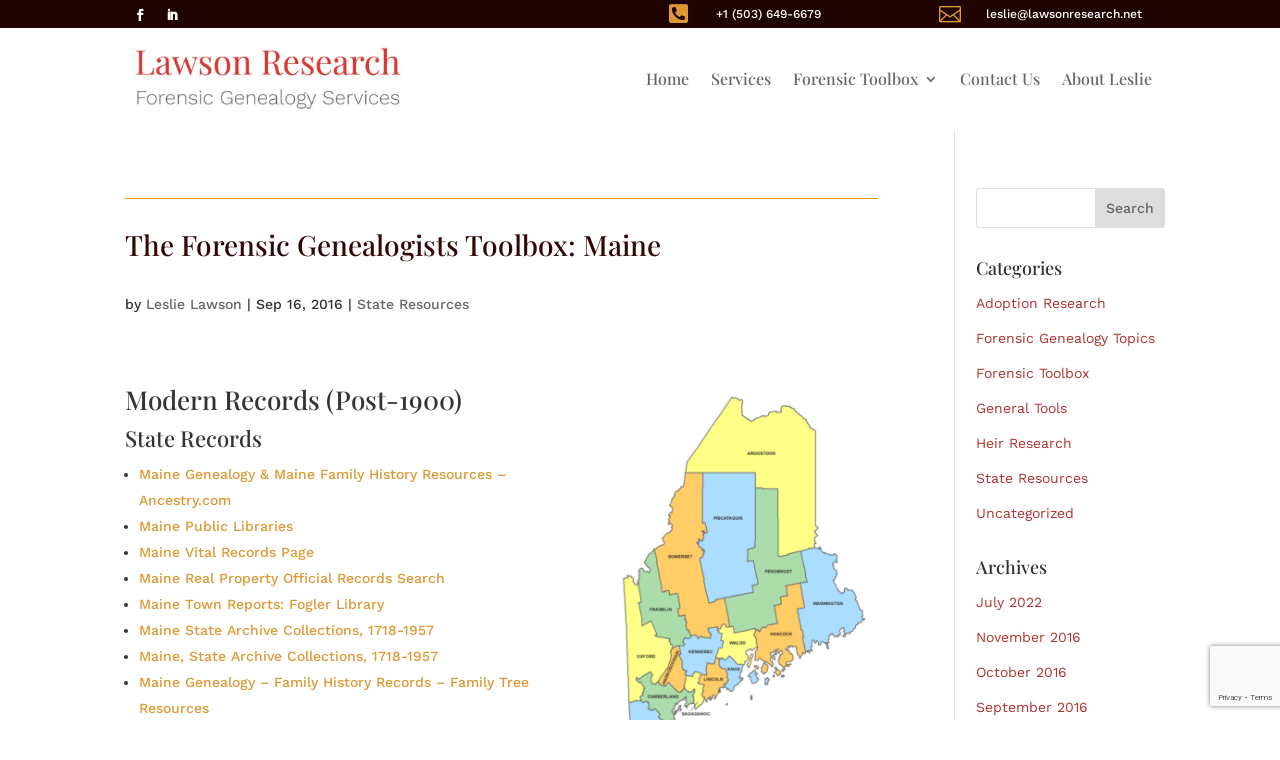

--- FILE ---
content_type: text/html; charset=utf-8
request_url: https://www.google.com/recaptcha/api2/anchor?ar=1&k=6LdjHSEqAAAAAGttKnqSWbgX6DqFfWH8W7uf0ZlM&co=aHR0cHM6Ly9sYXdzb25yZXNlYXJjaC5uZXQ6NDQz&hl=en&v=PoyoqOPhxBO7pBk68S4YbpHZ&size=invisible&anchor-ms=20000&execute-ms=30000&cb=do7ga7dmpirm
body_size: 48656
content:
<!DOCTYPE HTML><html dir="ltr" lang="en"><head><meta http-equiv="Content-Type" content="text/html; charset=UTF-8">
<meta http-equiv="X-UA-Compatible" content="IE=edge">
<title>reCAPTCHA</title>
<style type="text/css">
/* cyrillic-ext */
@font-face {
  font-family: 'Roboto';
  font-style: normal;
  font-weight: 400;
  font-stretch: 100%;
  src: url(//fonts.gstatic.com/s/roboto/v48/KFO7CnqEu92Fr1ME7kSn66aGLdTylUAMa3GUBHMdazTgWw.woff2) format('woff2');
  unicode-range: U+0460-052F, U+1C80-1C8A, U+20B4, U+2DE0-2DFF, U+A640-A69F, U+FE2E-FE2F;
}
/* cyrillic */
@font-face {
  font-family: 'Roboto';
  font-style: normal;
  font-weight: 400;
  font-stretch: 100%;
  src: url(//fonts.gstatic.com/s/roboto/v48/KFO7CnqEu92Fr1ME7kSn66aGLdTylUAMa3iUBHMdazTgWw.woff2) format('woff2');
  unicode-range: U+0301, U+0400-045F, U+0490-0491, U+04B0-04B1, U+2116;
}
/* greek-ext */
@font-face {
  font-family: 'Roboto';
  font-style: normal;
  font-weight: 400;
  font-stretch: 100%;
  src: url(//fonts.gstatic.com/s/roboto/v48/KFO7CnqEu92Fr1ME7kSn66aGLdTylUAMa3CUBHMdazTgWw.woff2) format('woff2');
  unicode-range: U+1F00-1FFF;
}
/* greek */
@font-face {
  font-family: 'Roboto';
  font-style: normal;
  font-weight: 400;
  font-stretch: 100%;
  src: url(//fonts.gstatic.com/s/roboto/v48/KFO7CnqEu92Fr1ME7kSn66aGLdTylUAMa3-UBHMdazTgWw.woff2) format('woff2');
  unicode-range: U+0370-0377, U+037A-037F, U+0384-038A, U+038C, U+038E-03A1, U+03A3-03FF;
}
/* math */
@font-face {
  font-family: 'Roboto';
  font-style: normal;
  font-weight: 400;
  font-stretch: 100%;
  src: url(//fonts.gstatic.com/s/roboto/v48/KFO7CnqEu92Fr1ME7kSn66aGLdTylUAMawCUBHMdazTgWw.woff2) format('woff2');
  unicode-range: U+0302-0303, U+0305, U+0307-0308, U+0310, U+0312, U+0315, U+031A, U+0326-0327, U+032C, U+032F-0330, U+0332-0333, U+0338, U+033A, U+0346, U+034D, U+0391-03A1, U+03A3-03A9, U+03B1-03C9, U+03D1, U+03D5-03D6, U+03F0-03F1, U+03F4-03F5, U+2016-2017, U+2034-2038, U+203C, U+2040, U+2043, U+2047, U+2050, U+2057, U+205F, U+2070-2071, U+2074-208E, U+2090-209C, U+20D0-20DC, U+20E1, U+20E5-20EF, U+2100-2112, U+2114-2115, U+2117-2121, U+2123-214F, U+2190, U+2192, U+2194-21AE, U+21B0-21E5, U+21F1-21F2, U+21F4-2211, U+2213-2214, U+2216-22FF, U+2308-230B, U+2310, U+2319, U+231C-2321, U+2336-237A, U+237C, U+2395, U+239B-23B7, U+23D0, U+23DC-23E1, U+2474-2475, U+25AF, U+25B3, U+25B7, U+25BD, U+25C1, U+25CA, U+25CC, U+25FB, U+266D-266F, U+27C0-27FF, U+2900-2AFF, U+2B0E-2B11, U+2B30-2B4C, U+2BFE, U+3030, U+FF5B, U+FF5D, U+1D400-1D7FF, U+1EE00-1EEFF;
}
/* symbols */
@font-face {
  font-family: 'Roboto';
  font-style: normal;
  font-weight: 400;
  font-stretch: 100%;
  src: url(//fonts.gstatic.com/s/roboto/v48/KFO7CnqEu92Fr1ME7kSn66aGLdTylUAMaxKUBHMdazTgWw.woff2) format('woff2');
  unicode-range: U+0001-000C, U+000E-001F, U+007F-009F, U+20DD-20E0, U+20E2-20E4, U+2150-218F, U+2190, U+2192, U+2194-2199, U+21AF, U+21E6-21F0, U+21F3, U+2218-2219, U+2299, U+22C4-22C6, U+2300-243F, U+2440-244A, U+2460-24FF, U+25A0-27BF, U+2800-28FF, U+2921-2922, U+2981, U+29BF, U+29EB, U+2B00-2BFF, U+4DC0-4DFF, U+FFF9-FFFB, U+10140-1018E, U+10190-1019C, U+101A0, U+101D0-101FD, U+102E0-102FB, U+10E60-10E7E, U+1D2C0-1D2D3, U+1D2E0-1D37F, U+1F000-1F0FF, U+1F100-1F1AD, U+1F1E6-1F1FF, U+1F30D-1F30F, U+1F315, U+1F31C, U+1F31E, U+1F320-1F32C, U+1F336, U+1F378, U+1F37D, U+1F382, U+1F393-1F39F, U+1F3A7-1F3A8, U+1F3AC-1F3AF, U+1F3C2, U+1F3C4-1F3C6, U+1F3CA-1F3CE, U+1F3D4-1F3E0, U+1F3ED, U+1F3F1-1F3F3, U+1F3F5-1F3F7, U+1F408, U+1F415, U+1F41F, U+1F426, U+1F43F, U+1F441-1F442, U+1F444, U+1F446-1F449, U+1F44C-1F44E, U+1F453, U+1F46A, U+1F47D, U+1F4A3, U+1F4B0, U+1F4B3, U+1F4B9, U+1F4BB, U+1F4BF, U+1F4C8-1F4CB, U+1F4D6, U+1F4DA, U+1F4DF, U+1F4E3-1F4E6, U+1F4EA-1F4ED, U+1F4F7, U+1F4F9-1F4FB, U+1F4FD-1F4FE, U+1F503, U+1F507-1F50B, U+1F50D, U+1F512-1F513, U+1F53E-1F54A, U+1F54F-1F5FA, U+1F610, U+1F650-1F67F, U+1F687, U+1F68D, U+1F691, U+1F694, U+1F698, U+1F6AD, U+1F6B2, U+1F6B9-1F6BA, U+1F6BC, U+1F6C6-1F6CF, U+1F6D3-1F6D7, U+1F6E0-1F6EA, U+1F6F0-1F6F3, U+1F6F7-1F6FC, U+1F700-1F7FF, U+1F800-1F80B, U+1F810-1F847, U+1F850-1F859, U+1F860-1F887, U+1F890-1F8AD, U+1F8B0-1F8BB, U+1F8C0-1F8C1, U+1F900-1F90B, U+1F93B, U+1F946, U+1F984, U+1F996, U+1F9E9, U+1FA00-1FA6F, U+1FA70-1FA7C, U+1FA80-1FA89, U+1FA8F-1FAC6, U+1FACE-1FADC, U+1FADF-1FAE9, U+1FAF0-1FAF8, U+1FB00-1FBFF;
}
/* vietnamese */
@font-face {
  font-family: 'Roboto';
  font-style: normal;
  font-weight: 400;
  font-stretch: 100%;
  src: url(//fonts.gstatic.com/s/roboto/v48/KFO7CnqEu92Fr1ME7kSn66aGLdTylUAMa3OUBHMdazTgWw.woff2) format('woff2');
  unicode-range: U+0102-0103, U+0110-0111, U+0128-0129, U+0168-0169, U+01A0-01A1, U+01AF-01B0, U+0300-0301, U+0303-0304, U+0308-0309, U+0323, U+0329, U+1EA0-1EF9, U+20AB;
}
/* latin-ext */
@font-face {
  font-family: 'Roboto';
  font-style: normal;
  font-weight: 400;
  font-stretch: 100%;
  src: url(//fonts.gstatic.com/s/roboto/v48/KFO7CnqEu92Fr1ME7kSn66aGLdTylUAMa3KUBHMdazTgWw.woff2) format('woff2');
  unicode-range: U+0100-02BA, U+02BD-02C5, U+02C7-02CC, U+02CE-02D7, U+02DD-02FF, U+0304, U+0308, U+0329, U+1D00-1DBF, U+1E00-1E9F, U+1EF2-1EFF, U+2020, U+20A0-20AB, U+20AD-20C0, U+2113, U+2C60-2C7F, U+A720-A7FF;
}
/* latin */
@font-face {
  font-family: 'Roboto';
  font-style: normal;
  font-weight: 400;
  font-stretch: 100%;
  src: url(//fonts.gstatic.com/s/roboto/v48/KFO7CnqEu92Fr1ME7kSn66aGLdTylUAMa3yUBHMdazQ.woff2) format('woff2');
  unicode-range: U+0000-00FF, U+0131, U+0152-0153, U+02BB-02BC, U+02C6, U+02DA, U+02DC, U+0304, U+0308, U+0329, U+2000-206F, U+20AC, U+2122, U+2191, U+2193, U+2212, U+2215, U+FEFF, U+FFFD;
}
/* cyrillic-ext */
@font-face {
  font-family: 'Roboto';
  font-style: normal;
  font-weight: 500;
  font-stretch: 100%;
  src: url(//fonts.gstatic.com/s/roboto/v48/KFO7CnqEu92Fr1ME7kSn66aGLdTylUAMa3GUBHMdazTgWw.woff2) format('woff2');
  unicode-range: U+0460-052F, U+1C80-1C8A, U+20B4, U+2DE0-2DFF, U+A640-A69F, U+FE2E-FE2F;
}
/* cyrillic */
@font-face {
  font-family: 'Roboto';
  font-style: normal;
  font-weight: 500;
  font-stretch: 100%;
  src: url(//fonts.gstatic.com/s/roboto/v48/KFO7CnqEu92Fr1ME7kSn66aGLdTylUAMa3iUBHMdazTgWw.woff2) format('woff2');
  unicode-range: U+0301, U+0400-045F, U+0490-0491, U+04B0-04B1, U+2116;
}
/* greek-ext */
@font-face {
  font-family: 'Roboto';
  font-style: normal;
  font-weight: 500;
  font-stretch: 100%;
  src: url(//fonts.gstatic.com/s/roboto/v48/KFO7CnqEu92Fr1ME7kSn66aGLdTylUAMa3CUBHMdazTgWw.woff2) format('woff2');
  unicode-range: U+1F00-1FFF;
}
/* greek */
@font-face {
  font-family: 'Roboto';
  font-style: normal;
  font-weight: 500;
  font-stretch: 100%;
  src: url(//fonts.gstatic.com/s/roboto/v48/KFO7CnqEu92Fr1ME7kSn66aGLdTylUAMa3-UBHMdazTgWw.woff2) format('woff2');
  unicode-range: U+0370-0377, U+037A-037F, U+0384-038A, U+038C, U+038E-03A1, U+03A3-03FF;
}
/* math */
@font-face {
  font-family: 'Roboto';
  font-style: normal;
  font-weight: 500;
  font-stretch: 100%;
  src: url(//fonts.gstatic.com/s/roboto/v48/KFO7CnqEu92Fr1ME7kSn66aGLdTylUAMawCUBHMdazTgWw.woff2) format('woff2');
  unicode-range: U+0302-0303, U+0305, U+0307-0308, U+0310, U+0312, U+0315, U+031A, U+0326-0327, U+032C, U+032F-0330, U+0332-0333, U+0338, U+033A, U+0346, U+034D, U+0391-03A1, U+03A3-03A9, U+03B1-03C9, U+03D1, U+03D5-03D6, U+03F0-03F1, U+03F4-03F5, U+2016-2017, U+2034-2038, U+203C, U+2040, U+2043, U+2047, U+2050, U+2057, U+205F, U+2070-2071, U+2074-208E, U+2090-209C, U+20D0-20DC, U+20E1, U+20E5-20EF, U+2100-2112, U+2114-2115, U+2117-2121, U+2123-214F, U+2190, U+2192, U+2194-21AE, U+21B0-21E5, U+21F1-21F2, U+21F4-2211, U+2213-2214, U+2216-22FF, U+2308-230B, U+2310, U+2319, U+231C-2321, U+2336-237A, U+237C, U+2395, U+239B-23B7, U+23D0, U+23DC-23E1, U+2474-2475, U+25AF, U+25B3, U+25B7, U+25BD, U+25C1, U+25CA, U+25CC, U+25FB, U+266D-266F, U+27C0-27FF, U+2900-2AFF, U+2B0E-2B11, U+2B30-2B4C, U+2BFE, U+3030, U+FF5B, U+FF5D, U+1D400-1D7FF, U+1EE00-1EEFF;
}
/* symbols */
@font-face {
  font-family: 'Roboto';
  font-style: normal;
  font-weight: 500;
  font-stretch: 100%;
  src: url(//fonts.gstatic.com/s/roboto/v48/KFO7CnqEu92Fr1ME7kSn66aGLdTylUAMaxKUBHMdazTgWw.woff2) format('woff2');
  unicode-range: U+0001-000C, U+000E-001F, U+007F-009F, U+20DD-20E0, U+20E2-20E4, U+2150-218F, U+2190, U+2192, U+2194-2199, U+21AF, U+21E6-21F0, U+21F3, U+2218-2219, U+2299, U+22C4-22C6, U+2300-243F, U+2440-244A, U+2460-24FF, U+25A0-27BF, U+2800-28FF, U+2921-2922, U+2981, U+29BF, U+29EB, U+2B00-2BFF, U+4DC0-4DFF, U+FFF9-FFFB, U+10140-1018E, U+10190-1019C, U+101A0, U+101D0-101FD, U+102E0-102FB, U+10E60-10E7E, U+1D2C0-1D2D3, U+1D2E0-1D37F, U+1F000-1F0FF, U+1F100-1F1AD, U+1F1E6-1F1FF, U+1F30D-1F30F, U+1F315, U+1F31C, U+1F31E, U+1F320-1F32C, U+1F336, U+1F378, U+1F37D, U+1F382, U+1F393-1F39F, U+1F3A7-1F3A8, U+1F3AC-1F3AF, U+1F3C2, U+1F3C4-1F3C6, U+1F3CA-1F3CE, U+1F3D4-1F3E0, U+1F3ED, U+1F3F1-1F3F3, U+1F3F5-1F3F7, U+1F408, U+1F415, U+1F41F, U+1F426, U+1F43F, U+1F441-1F442, U+1F444, U+1F446-1F449, U+1F44C-1F44E, U+1F453, U+1F46A, U+1F47D, U+1F4A3, U+1F4B0, U+1F4B3, U+1F4B9, U+1F4BB, U+1F4BF, U+1F4C8-1F4CB, U+1F4D6, U+1F4DA, U+1F4DF, U+1F4E3-1F4E6, U+1F4EA-1F4ED, U+1F4F7, U+1F4F9-1F4FB, U+1F4FD-1F4FE, U+1F503, U+1F507-1F50B, U+1F50D, U+1F512-1F513, U+1F53E-1F54A, U+1F54F-1F5FA, U+1F610, U+1F650-1F67F, U+1F687, U+1F68D, U+1F691, U+1F694, U+1F698, U+1F6AD, U+1F6B2, U+1F6B9-1F6BA, U+1F6BC, U+1F6C6-1F6CF, U+1F6D3-1F6D7, U+1F6E0-1F6EA, U+1F6F0-1F6F3, U+1F6F7-1F6FC, U+1F700-1F7FF, U+1F800-1F80B, U+1F810-1F847, U+1F850-1F859, U+1F860-1F887, U+1F890-1F8AD, U+1F8B0-1F8BB, U+1F8C0-1F8C1, U+1F900-1F90B, U+1F93B, U+1F946, U+1F984, U+1F996, U+1F9E9, U+1FA00-1FA6F, U+1FA70-1FA7C, U+1FA80-1FA89, U+1FA8F-1FAC6, U+1FACE-1FADC, U+1FADF-1FAE9, U+1FAF0-1FAF8, U+1FB00-1FBFF;
}
/* vietnamese */
@font-face {
  font-family: 'Roboto';
  font-style: normal;
  font-weight: 500;
  font-stretch: 100%;
  src: url(//fonts.gstatic.com/s/roboto/v48/KFO7CnqEu92Fr1ME7kSn66aGLdTylUAMa3OUBHMdazTgWw.woff2) format('woff2');
  unicode-range: U+0102-0103, U+0110-0111, U+0128-0129, U+0168-0169, U+01A0-01A1, U+01AF-01B0, U+0300-0301, U+0303-0304, U+0308-0309, U+0323, U+0329, U+1EA0-1EF9, U+20AB;
}
/* latin-ext */
@font-face {
  font-family: 'Roboto';
  font-style: normal;
  font-weight: 500;
  font-stretch: 100%;
  src: url(//fonts.gstatic.com/s/roboto/v48/KFO7CnqEu92Fr1ME7kSn66aGLdTylUAMa3KUBHMdazTgWw.woff2) format('woff2');
  unicode-range: U+0100-02BA, U+02BD-02C5, U+02C7-02CC, U+02CE-02D7, U+02DD-02FF, U+0304, U+0308, U+0329, U+1D00-1DBF, U+1E00-1E9F, U+1EF2-1EFF, U+2020, U+20A0-20AB, U+20AD-20C0, U+2113, U+2C60-2C7F, U+A720-A7FF;
}
/* latin */
@font-face {
  font-family: 'Roboto';
  font-style: normal;
  font-weight: 500;
  font-stretch: 100%;
  src: url(//fonts.gstatic.com/s/roboto/v48/KFO7CnqEu92Fr1ME7kSn66aGLdTylUAMa3yUBHMdazQ.woff2) format('woff2');
  unicode-range: U+0000-00FF, U+0131, U+0152-0153, U+02BB-02BC, U+02C6, U+02DA, U+02DC, U+0304, U+0308, U+0329, U+2000-206F, U+20AC, U+2122, U+2191, U+2193, U+2212, U+2215, U+FEFF, U+FFFD;
}
/* cyrillic-ext */
@font-face {
  font-family: 'Roboto';
  font-style: normal;
  font-weight: 900;
  font-stretch: 100%;
  src: url(//fonts.gstatic.com/s/roboto/v48/KFO7CnqEu92Fr1ME7kSn66aGLdTylUAMa3GUBHMdazTgWw.woff2) format('woff2');
  unicode-range: U+0460-052F, U+1C80-1C8A, U+20B4, U+2DE0-2DFF, U+A640-A69F, U+FE2E-FE2F;
}
/* cyrillic */
@font-face {
  font-family: 'Roboto';
  font-style: normal;
  font-weight: 900;
  font-stretch: 100%;
  src: url(//fonts.gstatic.com/s/roboto/v48/KFO7CnqEu92Fr1ME7kSn66aGLdTylUAMa3iUBHMdazTgWw.woff2) format('woff2');
  unicode-range: U+0301, U+0400-045F, U+0490-0491, U+04B0-04B1, U+2116;
}
/* greek-ext */
@font-face {
  font-family: 'Roboto';
  font-style: normal;
  font-weight: 900;
  font-stretch: 100%;
  src: url(//fonts.gstatic.com/s/roboto/v48/KFO7CnqEu92Fr1ME7kSn66aGLdTylUAMa3CUBHMdazTgWw.woff2) format('woff2');
  unicode-range: U+1F00-1FFF;
}
/* greek */
@font-face {
  font-family: 'Roboto';
  font-style: normal;
  font-weight: 900;
  font-stretch: 100%;
  src: url(//fonts.gstatic.com/s/roboto/v48/KFO7CnqEu92Fr1ME7kSn66aGLdTylUAMa3-UBHMdazTgWw.woff2) format('woff2');
  unicode-range: U+0370-0377, U+037A-037F, U+0384-038A, U+038C, U+038E-03A1, U+03A3-03FF;
}
/* math */
@font-face {
  font-family: 'Roboto';
  font-style: normal;
  font-weight: 900;
  font-stretch: 100%;
  src: url(//fonts.gstatic.com/s/roboto/v48/KFO7CnqEu92Fr1ME7kSn66aGLdTylUAMawCUBHMdazTgWw.woff2) format('woff2');
  unicode-range: U+0302-0303, U+0305, U+0307-0308, U+0310, U+0312, U+0315, U+031A, U+0326-0327, U+032C, U+032F-0330, U+0332-0333, U+0338, U+033A, U+0346, U+034D, U+0391-03A1, U+03A3-03A9, U+03B1-03C9, U+03D1, U+03D5-03D6, U+03F0-03F1, U+03F4-03F5, U+2016-2017, U+2034-2038, U+203C, U+2040, U+2043, U+2047, U+2050, U+2057, U+205F, U+2070-2071, U+2074-208E, U+2090-209C, U+20D0-20DC, U+20E1, U+20E5-20EF, U+2100-2112, U+2114-2115, U+2117-2121, U+2123-214F, U+2190, U+2192, U+2194-21AE, U+21B0-21E5, U+21F1-21F2, U+21F4-2211, U+2213-2214, U+2216-22FF, U+2308-230B, U+2310, U+2319, U+231C-2321, U+2336-237A, U+237C, U+2395, U+239B-23B7, U+23D0, U+23DC-23E1, U+2474-2475, U+25AF, U+25B3, U+25B7, U+25BD, U+25C1, U+25CA, U+25CC, U+25FB, U+266D-266F, U+27C0-27FF, U+2900-2AFF, U+2B0E-2B11, U+2B30-2B4C, U+2BFE, U+3030, U+FF5B, U+FF5D, U+1D400-1D7FF, U+1EE00-1EEFF;
}
/* symbols */
@font-face {
  font-family: 'Roboto';
  font-style: normal;
  font-weight: 900;
  font-stretch: 100%;
  src: url(//fonts.gstatic.com/s/roboto/v48/KFO7CnqEu92Fr1ME7kSn66aGLdTylUAMaxKUBHMdazTgWw.woff2) format('woff2');
  unicode-range: U+0001-000C, U+000E-001F, U+007F-009F, U+20DD-20E0, U+20E2-20E4, U+2150-218F, U+2190, U+2192, U+2194-2199, U+21AF, U+21E6-21F0, U+21F3, U+2218-2219, U+2299, U+22C4-22C6, U+2300-243F, U+2440-244A, U+2460-24FF, U+25A0-27BF, U+2800-28FF, U+2921-2922, U+2981, U+29BF, U+29EB, U+2B00-2BFF, U+4DC0-4DFF, U+FFF9-FFFB, U+10140-1018E, U+10190-1019C, U+101A0, U+101D0-101FD, U+102E0-102FB, U+10E60-10E7E, U+1D2C0-1D2D3, U+1D2E0-1D37F, U+1F000-1F0FF, U+1F100-1F1AD, U+1F1E6-1F1FF, U+1F30D-1F30F, U+1F315, U+1F31C, U+1F31E, U+1F320-1F32C, U+1F336, U+1F378, U+1F37D, U+1F382, U+1F393-1F39F, U+1F3A7-1F3A8, U+1F3AC-1F3AF, U+1F3C2, U+1F3C4-1F3C6, U+1F3CA-1F3CE, U+1F3D4-1F3E0, U+1F3ED, U+1F3F1-1F3F3, U+1F3F5-1F3F7, U+1F408, U+1F415, U+1F41F, U+1F426, U+1F43F, U+1F441-1F442, U+1F444, U+1F446-1F449, U+1F44C-1F44E, U+1F453, U+1F46A, U+1F47D, U+1F4A3, U+1F4B0, U+1F4B3, U+1F4B9, U+1F4BB, U+1F4BF, U+1F4C8-1F4CB, U+1F4D6, U+1F4DA, U+1F4DF, U+1F4E3-1F4E6, U+1F4EA-1F4ED, U+1F4F7, U+1F4F9-1F4FB, U+1F4FD-1F4FE, U+1F503, U+1F507-1F50B, U+1F50D, U+1F512-1F513, U+1F53E-1F54A, U+1F54F-1F5FA, U+1F610, U+1F650-1F67F, U+1F687, U+1F68D, U+1F691, U+1F694, U+1F698, U+1F6AD, U+1F6B2, U+1F6B9-1F6BA, U+1F6BC, U+1F6C6-1F6CF, U+1F6D3-1F6D7, U+1F6E0-1F6EA, U+1F6F0-1F6F3, U+1F6F7-1F6FC, U+1F700-1F7FF, U+1F800-1F80B, U+1F810-1F847, U+1F850-1F859, U+1F860-1F887, U+1F890-1F8AD, U+1F8B0-1F8BB, U+1F8C0-1F8C1, U+1F900-1F90B, U+1F93B, U+1F946, U+1F984, U+1F996, U+1F9E9, U+1FA00-1FA6F, U+1FA70-1FA7C, U+1FA80-1FA89, U+1FA8F-1FAC6, U+1FACE-1FADC, U+1FADF-1FAE9, U+1FAF0-1FAF8, U+1FB00-1FBFF;
}
/* vietnamese */
@font-face {
  font-family: 'Roboto';
  font-style: normal;
  font-weight: 900;
  font-stretch: 100%;
  src: url(//fonts.gstatic.com/s/roboto/v48/KFO7CnqEu92Fr1ME7kSn66aGLdTylUAMa3OUBHMdazTgWw.woff2) format('woff2');
  unicode-range: U+0102-0103, U+0110-0111, U+0128-0129, U+0168-0169, U+01A0-01A1, U+01AF-01B0, U+0300-0301, U+0303-0304, U+0308-0309, U+0323, U+0329, U+1EA0-1EF9, U+20AB;
}
/* latin-ext */
@font-face {
  font-family: 'Roboto';
  font-style: normal;
  font-weight: 900;
  font-stretch: 100%;
  src: url(//fonts.gstatic.com/s/roboto/v48/KFO7CnqEu92Fr1ME7kSn66aGLdTylUAMa3KUBHMdazTgWw.woff2) format('woff2');
  unicode-range: U+0100-02BA, U+02BD-02C5, U+02C7-02CC, U+02CE-02D7, U+02DD-02FF, U+0304, U+0308, U+0329, U+1D00-1DBF, U+1E00-1E9F, U+1EF2-1EFF, U+2020, U+20A0-20AB, U+20AD-20C0, U+2113, U+2C60-2C7F, U+A720-A7FF;
}
/* latin */
@font-face {
  font-family: 'Roboto';
  font-style: normal;
  font-weight: 900;
  font-stretch: 100%;
  src: url(//fonts.gstatic.com/s/roboto/v48/KFO7CnqEu92Fr1ME7kSn66aGLdTylUAMa3yUBHMdazQ.woff2) format('woff2');
  unicode-range: U+0000-00FF, U+0131, U+0152-0153, U+02BB-02BC, U+02C6, U+02DA, U+02DC, U+0304, U+0308, U+0329, U+2000-206F, U+20AC, U+2122, U+2191, U+2193, U+2212, U+2215, U+FEFF, U+FFFD;
}

</style>
<link rel="stylesheet" type="text/css" href="https://www.gstatic.com/recaptcha/releases/PoyoqOPhxBO7pBk68S4YbpHZ/styles__ltr.css">
<script nonce="MYENtkvTJM43Y3OS6b36cQ" type="text/javascript">window['__recaptcha_api'] = 'https://www.google.com/recaptcha/api2/';</script>
<script type="text/javascript" src="https://www.gstatic.com/recaptcha/releases/PoyoqOPhxBO7pBk68S4YbpHZ/recaptcha__en.js" nonce="MYENtkvTJM43Y3OS6b36cQ">
      
    </script></head>
<body><div id="rc-anchor-alert" class="rc-anchor-alert"></div>
<input type="hidden" id="recaptcha-token" value="[base64]">
<script type="text/javascript" nonce="MYENtkvTJM43Y3OS6b36cQ">
      recaptcha.anchor.Main.init("[\x22ainput\x22,[\x22bgdata\x22,\x22\x22,\[base64]/[base64]/MjU1Ong/[base64]/[base64]/[base64]/[base64]/[base64]/[base64]/[base64]/[base64]/[base64]/[base64]/[base64]/[base64]/[base64]/[base64]/[base64]\\u003d\x22,\[base64]\\u003d\\u003d\x22,\x22wo9aw7kmAXAow4AfZTPCusO9ER1fwpzDrjLDssKjwrXCuMK/wpbDlcK+EcKnccKJwrkBOAdLDjLCj8KZdsOVX8KnD8K+wq/[base64]/CqFnDvkXCncKzXMOMwqh+UMKqw6cRZ8O/J8OYaTrDnsOzASDCjw/[base64]/NxPDqHJZLsOCw7nDo3stDcOiCcK8wp3Cq3tWEAXDlsK1Og7CnzAUL8Ocw4XDocK0c0HDgEnCgcKsCcOJHW7Dn8O/L8OJwqnDrARGwpbCicOaasKGYcOXwq7CnBBPSz/Dkx3Cpy9lw7sJw63CqsK0CsKFT8KCwo9oJHB7wpfCgMK6w7bCmcO1wrEqOSBYDsO4OcOywrNMSxNzwpR5w6PDksOJw6ouwpDDoCN+wpzCnEULw4fDscOzGXbDnsOKwoJDw4/DryzCgFnDrcKFw4FtwoPCkk7DosOIw4gHbsOeS3zDv8Kvw4FKK8KMJsKowqZ+w7AsNMOQwpZnw6AAEh7CizoNwql/aSXCiSJfJgjCjQbCgEYBwp8bw4fDuW1cVsO6SsKhFxXCrMO3wqTCv0hhwoDDt8OQHMO/[base64]/RMODwo4mA8KRL14jT8OIw4DDh8OOw6nCp3LCrcKawpnDt2PDpU3DoBfDq8KqLEDDtSzCnzLDoANvwr5cwpFmwpzDrCMXwoXClWVfw7rDkQrCg0TCtUPDkcK0w7kYw5nDhMKIEjjCjl/DtzJsN1LCvcO3wqfCuMOTN8Khw7kVwrDDvTARw4/CtEFVSMKZw4TCpMO4EMK/wr4Gwo3DpsOXcMKtw6LCiRnCocO9B2NOEQNYw7vCqF/Cn8KowpZrw6vCssKNwoXCpMK4wpYjDxs+wq8WwqdpKCwybcKUMm7Cnx9/[base64]/wqkqwp7Dn8K6w68DBcKZaFTDjcOlw6jDtl/DqsOCW8OkwoJ4KzsCATxGaTMCwpjDtcKKc39Ew4bDox4uwoF0Y8KPw53CjsKrwpbCqhk/IS81VmxiEmZFwrzDhy4TAcK2w7MFw6jDjgZ+ccO2KMKbe8K1wo/Cl8O/f1hDdi3DgWkNGMOuAVvCqS0ewrrDh8OWTcK1w63DgDDCmcOtwqlOwqRMSsKRw5jDosOEw6BUw73DgMKGwr/[base64]/w4dHIsKvwqA/FMOOw5Ijwq/[base64]/CmMODZ8O6w7Y/[base64]/[base64]/IBpswrMdKsOCw4dPC8OhRcOhwptAA3Z1wpvDu8O/RT/CqMOCw5N1wpTDj8K1w6DDu3vDu8Oswo9ZPMKjG2TCmMOMw77DpSFRA8KYw5pYwpXDnSsMw57Di8Kfw5LDjMKDwocaw5nCtMKawoFgIidPKmkwbUzChz5IE0EeIiwKwq1uw5hqcsOhw7kjAjvDlMOQF8KSwoM7w6VUw7/[base64]/Cj8KZwrbChhPDocKjwr9eA8OawpVaO8KETMOgFsObP3bCpxfCscK5HDLCmcK1IHFkdsKIeUtDacO8QirDpMOtwpQWw6nCscOowosUwph/wrzDpGLCkH7CgsKeY8KkTwnDlcKJFUvDrsKUO8ONw7Uaw4BlbHYnw48KAi7CjMKSw5TDh11nwqB6V8KOIcO+MMKGwp07GEl/w5fDjMKPJcKQw4bCqMKdS0tPbcKkw6jDscKJw5fCocKnVWjCrMONw63Cj1XDoDXDoigdXw/Dr8Oiwq1aIMKVw75gM8O1WMOmw743Ck/CvQXCs2fCkznDk8O9DlTDmioTw6/CsyfCvcOSDEZyw47CmsOHw4Ikw7NQO3RobjQoDMKCw6BFw5U3w7TDvnFcw68Ew7N0wocIwr7CvMKxEMOxFFxACsKLw4ZNLMOqw5jDhsKkw7EHM8KEw5l0LVByUsOhLmXDuMK9wrBHw7F2w7/CssOFLsKDcFvDgcO5w6k+acOAXR4GAcKPSFAIJGQcRcKncg/[base64]/[base64]/w7fCpk3Dni4DF8OwPEvCrGbDs0MGKsKZA3Uhw7hQGBt/PcOHwqXCnsK+Y8KewojDonw8wo0nwqzCpDzDn8Omwp5AwqfDoS7DjSjCkm1qYsO8A1fCiQLDsxDCq8OuwqIhwr/Cl8OAD37DqGRBwqFyc8KKTnvDh2M3GWHDtcKwGXx/wrtkw7tuwrQuwpBkWMKwN8Oyw50Rwqg/[base64]/ChXLDtMOwwqwiCMKXw5jCvFXCtMKRV8KHw6ECXMKcw6nDpEPDuQbDiMKEwr7CnjjDkcKwX8Ogw5DCimwtC8K0wp48b8ODUG1hTcKtw4QGwrJZw4bDqHUfwoHDqnZZNlEOBMKUKHIwFwPDvXIWfzNRNgcXaifDtQTDqQPCrAzCr8KyGzTDjj/Dj1ZDw6nDsQwNwpUfw4nDklHDj2JrfGHCjUIrwoDDqErDusOodU/DhUBAwrFaGRnCh8O0w5Jww4TChC4JGw8bwrRuWcODMiDClsOsw4YfTsKyIsKfw64GwoV2wqZxw6nCiMOffTjCokDCi8Ogb8KXwr8Sw63ClMOqw7bDnDvCulLDmw4jOcKlw6tiwqs5w7Z0SMOtWcOCwpHDr8O9fj/CjRvDu8K/w6XDrFbCq8K4wo9bw7NMwrlhwotSUcOubXjClMOZYkETCMKGw6pUT1Y/w40MwonDr0lpbsOIwoQJw7JeE8Ovd8Knwp3DgsK6TGPCl37Cnw7DvcO/[base64]/w6Ucw6TDnGbCl8Kbw5vDnsKjw5/DhsOBw4BBwpzDpwTDu1sewrbDiyHChcOGHApGVBDDm2TCp3xQXlxrw7nCs8Krwo3DtcKrLsOsRhgvw5h1w7JDw6nDv8KowodQG8OXbFc3H8O7w7A/w5wKTCErw501SsOtw7UlwqLClMKHwrE+woLDkcK6fcOUN8OrdcK2w5DClMOdwq4kNE4ldxE7NMOLwp3DiMKUwo3Du8Ouw7New6pKHUReUSjCg3pJw6cnQMOmwrXConbDo8KGDkLDksKhwrDDjsKMCMORw6bDpsOww7PCpX3Chlkww4XCssOnwr4hw48Zw6/CucKew7AmAsKiasKrT8K6w6bCumQUbB0jwq3DvWgLw4fCksKFw45mA8Kmw4xbw7bCmMKQwrZNwr0RHFxCDsKvw5Fcw6FHfU/Cl8KldwIjw70lVkDCt8OUwo9Sf8Odw67Dkns8w4tOw67CiEPDqGZgw4DDnCszBk1SA21dYsKMwrY/wo0wRcOswpUtwp12RQPCncKDw4VGw5hYIMO2w4DDhyMPwqTDvkDDjj4MJW0ywr8NR8K6IsOmw5ofw7k7KcKlw5LDtmLCgTvDs8O3w4bDo8OocwHCkC/[base64]/Cj8K9wrNhMGYtwo5BV1HCucOQwrzCrMKDwocUw6EQDXhLECVRTVlbw65hwo/Cm8K6wrHCuljDiMKrwr7Dgmtrwo1Jw7NVwo7DnRrDg8OQw7zDpsOvw6bCnTo4SMKvc8Kbw5hkasK4wrzCi8OGOcOiQcKkwqTCnCc5wrUPw7fCgsObOcKxN2nCm8OdwrBBw6zDqcOIw5/DoVg/[base64]/DgMOPwpYTw4HDuHXCmAXDql4gwq7CmTHDkQDDmGU+w4NJPmd5w7PCmAvCs8Kww4fCnh7ClcOBHsOmD8KYw6EpV1oqw6dBwrcySzXDpl3DnVTDjBvCoy7CrMKXLsOEw7MGwrrDjUzDocK8wrd/wq3Dm8OXEl5YF8ObE8Oawp4PwoAtw5kkGWbDlxPDuMKIRh7Cj8ObbQ9iwr9jZMKZw6M0w5xHSUQww6zDgQzCuxPCo8ObEMO1NWXDhBtJdsKmw5rDtsODwq3DnzVGYCLDtGnCjsOEw4LDki/CoRLDk8KJeDrCs3TDi0DDhDXDr3vDvcKgwp4fb8KZUW/CrH1dHjrCm8Kuw6QowpAVR8OYwo5iwpzCk8OWw64jwqzCjsKkw4nCqWrDv0QvwqzDrhzCsicyVlopWi4fw5dEcsO7wph7w6l6w4DCsiLDgUpnBwJLw5fCt8O1LzMnwoPDsMKcw4LCvsOnMjPCu8KtdUzCvD/Dk1nDqMOAw5HCmwVPwps6fB1qGcKxZUnDqUA4c0HDrsK0wofDtMKSfBTDksO0wo4BEcKZw7TDlcOfw6LCj8KRWMO/wotyw4cMwp3CtsKLwrjDqMK7wobDu8KgwpfCl29wLz/DksOzaMKLeWxxwqwhwqTCmsKYw67DsR7CpMOCwrvDoQ1pK20VdUvCu0zCncODw7k8w5cUUsKqw5bCkcOew6J/w6BDw5lHwrclw7s9K8O1CMKjC8KOfcKEw4UbFcOMXcOdwrnCknHCmsO5HizCtMOvw4M5wrhuQ093UjDDnzxmwqvCnMOhYHcEwo/[base64]/DsDQ2wozDjyrDn8O1A2pgw5wxDsKfw6F/KMOWcsKMdsKJw6rCnMK/wpZTNsKow5t4VEDCqH8GZXjCog9xb8OcPMOsHnIXw5Z5w5bDtcOxHsKvw6HDrsOLRcOMbsOyQsKwwrTDl2rDkjQobCoPw4nCosKaLcO+w7LChsKqO1M6FVxSMcOrTUnDk8KuK27CvlMoWMObwq3Dp8OHw6tAesKoUMKfwosew5EMZTXClMO7w5HCjMOuej4Zw7wFw5/[base64]/Dq8KLwrFdGFzDgnB/w4tzw4zDp1IMw6I/YxVOdlrCvy8MHMOXK8K5w7NJTsOnw4zCncOHwp8hBDTCo8Kew7rDtsKtRcKMVAp8HmAgwqBYw6Jyw4dGwp/DhwfCvsKqwq4cwqQ+W8OLJgPCsBd3wrTCncOMwoLClnPCrVc1WMKPUsK6KsObRcKXLE/[base64]/[base64]/DiUgaQsO/w5zDiMKww6rDlEnCkGF5asOOJcKuMcKLw5TDncKoFx9qwpTCi8OmXkhwKMKDCA/Cp2sYwrxMRAtbasOzRkfDj0/Cs8OXE8OHeTnCkBgMccKoOMKkw5PCtlRJJcORwpDCgcO7w7nDthlTw7lYG8KOw48/[base64]/[base64]/[base64]/[base64]/CunVKVyg8AHdjeARDwoTCgcKdUcOmVT7CoVjDpsOewr3DkCDDvcOgwp9LUyjDuDwywqpgEsKlw5ZCwqY6KmbCq8KGUMO5wo8QUB8RwpXCjcOjHB/DgMO9w7/[base64]/DsztMHUTDnzXChsO+f8OTNjQgWHbDncOLwqfDsi3Cs2kowoLCnwDCicKrw4TDnsO0M8Oww6nDhsKkZAwVI8KRw6fDvU9YwqvDp07Dh8KmOwLDrFNKd3I2w4HCvgvCjcK6wq3Dh2B3wokgw591wo8eY1zDgifCmcKLw5/DmcKEbMKBYklIYR7DhMK+Az3CukoRwqfCinRrw5JuRAc5D3ZJwq7Cg8KiGSceworCtFFMw70Bwr7CqsKAYjDDisOtwoTClXTCjih9w6jDj8OAGsKTwr/Cq8O4w6hBwoIJIcOoG8KgAsKWwrXCpcK+wqLDj1jDvW3DgsObS8Onw7vDs8KpDcK/w6YBHSfCiT7CmVhHwpXCkClQwqzDtsOhFsOaWsO3FiTCkGLClMOAScOwwrF3wonCscK7wo7DuEoXGsOMKwbCgW/CmnPChHfCu1AnwrE4GMKyw4/Dn8KfwqVTOXTCuVdfMlvDjsK+TcK3UA5qwokhZsOiTsOtwprCpsO2Dz3DicKgwpbDqXBawr3CvcOuK8OCesO/HjjCmsO1RsO1SiBTw4grwrPCmMObIsOfOMOcwqLDvxzCg10uwqfDhhXCqj45wp/DojBTw4tuXz4Fw55ew7UKIU/DgUrCq8Ktw7XCsnvCn8KMDsOBNmRUFMKtH8OQwqvDq2fDmMOjOMK3Ex3CnsK4wpvDi8K2FzPDncOPUMKowpBqwoLDjMOFwqjCgcOHQzXCjAXCmMKpw7UQwrfCisKqGBAbCVVqwrnCvEBiISrCinl6wozDo8KUwqwEI8O/w6p0wrB5wrE3ShbCjsKFwqxeacKWwoEOYsKZwqBPwonClS5MYMKEwqvCqsOdw54cwpfDngLDnlUrJTQ7dWXDqMO4w45uemEaw63DjMK2wrzCvyHCpcKiWEsdwpzDm38DMcKewpfDocOuW8O6DcODwr3DtXNBBmvDoUfDrsOJwrzDswbCsMOlPmbCmsKqw4B5X3/CsjTDiynDoXXCuAUiwrLCjkpRMyJADMOsUDAQBBbCtsK0HGAiWsKcM8ODwoZfwrVpcsOYVzUTw7TCqsKzPU3DkMKya8Otw6cXwpdveCMJw5PClBLDvRw0w4BTw7IdEcOSwppiRALCssK9P3kcw5nDisKFw7/[base64]/CoMKSw7V6w5Z0CcKmwqfCqyLDhUjDuHbDhE7DlyzCom/DshgCbXHDnCAFSxRwMcK1bG/DlcOPworDh8K8woNWw7wKw7fDi2XDnGRTSMKTOwkcUgLCrsOTNwbDrsOxwp/DvxZ3PUfCnMKZwrhJScKpwrUrwp4qD8OCZ08lGsKHw5dnXlhEwo02YcOPwrokwqpjXMOaUDjDr8Kdw50jw4XCs8OaKMK3w7dTa8KfEkLDqn7Ch17CqFtww5cWZw5MFjXDgB8oHMKowq5/w77DpsKBwo/CgAsAMcO/G8OnQTwhVsOXw5luwqrCtjhUwogfwqZpwr/DgDZ5JD12OMKRwr3DtTbCt8K5wqHCjCPChUDDhWM+wr/DjDJxwqbDiH8hSsOwFWwSMMKTfcK/Ci7Dm8KLF8KMwrbDtcKGJhgSw7dOaU4tw6B9w6DDksOsw5rDjC3Dk8K7w6pJEMOSZm3CucOkf1FEwr7CpXjCqsOpEMKHHnVuPR/DnsO+w5/[base64]/cFvCvg1Jwr1uw61ECVrCoEN8wpMpaxPCh37CgsOEwrAnw6Z5DMOiIcK/[base64]/[base64]/[base64]/Cp3MaQT7DhGrDkcKPw4jCpsO/NMKtw6cqOMOHw7DDi8OYQxbCjH3CqXFYwrPDpA/CnMKPIzNfC2rCo8OlF8KTUgTCtC7Cn8OzwrM2wr7CsS/Dq2pvw4HDs2DDuhTDgMODFMK/wrHDmFNNLDLDjHkjE8OtXcOESQUZDXjDn1YcaXrCjjc4w6FvwoPCtMOEZsO9woHDm8KDwp7Cpyh8K8O1GkvCjV0mw7rCj8OlaDk2O8KewqAnwrMKDnTCncKRUcKpYXjCjXrDv8Kzw59BGl0Hck1qwoNewqRwwr7DgMKHw7DClz3CqDl/YcKsw6YUBjbCvcOUwohgbgEBwrADasKPLVXCvThvwoLDkADDolkdQjVTJT/DpCsnwrjDnsOSCz9UOcKYwqpuRcOmw6TDjEYGFXYFCsODcMO0wqbDgsOOwpExw7XDhi3Dn8KWwpQow4Bxw6oIYm/[base64]/[base64]/CrHZ8CiHDq2jDs8K5wqZxw4jCssK6w4rDoMOLwrBhGipKOMKLEScpw7HCtsKVM8OJHMKPA8KTw4DDuDIpEMK5UcOxwqt5w4/[base64]/EcO/wqARLsK8w4gjQMKJwoBsScOLw7EzTE5KK3/DqMOBEhDCpD/[base64]/Cmw0mC8KIeMKZdcKBw65Ewq4AwqfDvsO3w6DCliMgREvCjcOqw40SwqtzOgHDvkDCssOHGlvCucKjwqfDvcKzw7DDi00UXktFw65HwpnDvsKYwqEBPMOBwojDpiF7wpPClFnDvTjDncK9w58ewrYlZVd2wrJZMsK6wrQXS3HChhbCoFRYw458wol/SXfDuB/[base64]/ClMKZw6RIPcOlREdIwr7DiSd/[base64]/[base64]/DuxE3woDDr3cJc8KIEMKieD3DpsOMBMO3CMKVwr1Cw4vCnUTCrcKRdcKTYsO9wrkrLsOgw55GwpjDmcOkYFw+V8KOw7dteMKBeGLCo8ObwpxMJ8O/w7jCnjjCghkyw6sMwrgkRsKOacOXMAvDvwNRc8O5w4rDicKHw4zDlsK8w7XDuTbCsmDCiMKVwo/Cv8KkwqzCuiDDnMOGDMKBaCfDn8KrwqHCq8Oew4nCqsOwwogjMMK4wrZ/SygowqEJwrkfJcK6wpDDkWfDv8K6w5TCu8OEE3lmwqACwrXCssKBw7oAScK+AHzDksOZwrzCtsOvw5fChz/Dv1jCo8OCw67DksOVwpkmwqNbesO/wooKwoJ+bsO1wpsSdMK6w4RjasKywqdOw4Ntw4PCsCXDrAjCl2XCrMO8HcOFwpZQwojDisKnVMOgMhYxJ8KPQyhHe8OIAsKwccKvNcOcwqPCtGnDmMKZwofCgCTDo3hvfDHDlRhQwqZCw5AVwrvCkDrDixvDmsK9McO2w7dWwo7DkcOmw7/Dj0cZS8KLZsO8w5XCpMOAei90LwbChy8dwoPDinRTw6PCoXvCv1RXw44wEVvCtMOPwpgyw5/DlEhBNsKcGcKFPMKkcw91N8KuVsOqw6trcCrDpErCscKta11GGQFkwqcBN8ODw6FvwprDknFbw6HDhA3Dn8OTw4vDqS7DkwrDvR9UwrLDlh8GbMOVJXnCqDLDtsKEw4M9BjZXwpcOJMOLesKdLEwwGDTCtXjCgsKDJsOiH8OXRyzDk8K2Z8OtQX7Cjk/Cs8KkMcOewpjDrjkGZhouwpDDt8Kbw5TDjsOmw5/CkcKkTyF2w6jDhkfDksK/wrQMFk/[base64]/Cg8KzHsOzJllOMn7DjAZXNQ4/w4k4e2nDiCstIQLCiyhNwoRWwq4kPMOuT8KJwpfDv8OZSsKiw6EbMjc7RcKVwrvDmMOAwo1vw60vw7jDgMKnGMOkwrckZcKfwrgNw5XCgsODw7VgGMKYb8OXaMOgw7Rzw59Ew7Vdw4TCpy4Xw6nCnsOHw5tALsK0AB3CtcOWfz/CjB7DscOewofDigUNw7fCucO5b8OvRsO4woEoSVNyw7DCmMOXwpgKZ2/DvcKMwrXCvUEyw6LDi8OHV3TDkMO/EhLCmcOcKzTClXkYw6jDrSbCmlsNwrpZQMKHOFp1wrnDlcKBw4LDmMK5w6jDt04ULMKOw7/DqcKaOWR/w5jDtEIcw4TDlGVEw5fDlsKeInPDiHzCicKZOlRbw4zClcOPwqgywpnCsMO/wohUw67CusK3Ll1ZQB9MKcK0w5fDn2Q8w4pVHVDDjsOAZcOgGMO2XARiw4PDlhMCwp/CjzTDjsOiw5gfWcOMwoZRZMKjXMK5w7ssw77DpMKHeBnCj8ORw53DrcKBwr3Cv8KUAmElwrp/[base64]/ChcKdL8KLJA5tKlfCmQ8qXzLCq8Kmwq/CqXDDt2TDl8OpwrrCtAbDpB/Co8OoS8K3P8KgwoXCqcO8HMK8T8O2w6DCsBPCqUbCmVsWw4rCtsOvNDltwq3Di0JOw6I9w6NNwqZuUnYMwq0Gw6FoSwJuSk/DpEzDq8OJUBtMwqBUXiLDoUNnA8O4AMOGw4rCjhTCksKKw7TCn8ONdMOHbhvClHREw53DvxLDssKew6tKwrjCpMKOYQLDmw9pwpTDsy07Tj3Di8O1wp8/w4LDnURTI8KXwroxwp7DvsKZw4jDhlcJw4/CqsKewqJEwpheJsKgw7DCucO7YsOSCMKBwqfCosK9w7tKw5vClcOYw6xzYsKVXsOYNsKXw7TCqR3ChMOrKH/DomvDqA9MwobCkMO3KMK9wrJgwp0sPnAqwrwjUMKSw64bEXkJwrxzwqHDhRbDjMKIEGNBw5HDtjhAH8OCwpnCr8OEwprCskTDlMK8Y2t2w6zDvjNkFsKwwpRwwpjCvMOrw5N5w4hvwoTCsEpRdTrCl8OvBlZJw63Du8KrIRx4wrvCgXTCkiJfN1TCk08/[base64]/[base64]/[base64]/wqV8ZSNFwpjDu8KQHMKQw43CmcK6w5ELNsKUOzN4w4MNJMK9wqE2wpZlQ8OmwrVDw4gtw5nCu8OiX17CgBPCgcKNwqbCnXN9N8ODw7/DrRsGF3XDuVc4w4YHJ8Orw49NWkbDo8KuTRI3wp1paMOTworDhMK2AMK8aMKCw77DoMKMYSVtwqgyTsKQTsOeworDmVTCu8Omw4TCkDQQNcOgehrCvCY1w752XWxXwq/CuVEew5TCgcOKw4V1eMKRwq/Dp8KSBsOXwrzDtcKIwq7CpRrCs2NyamHDgMKdK2Ncwr7CvsKXwpRhw4TDnMOAwrbCp0dAX3VAw7gxwpTDkkA+wpMlwpQQw6rDtMONQMKoV8O7wrTClsK8woTChVpbw63CgsO5VwcOHcKUOibDkSjCkwDCpMKmV8KVw7/Dp8KhVQ7ClcKPw48PGcOFw6XDslLCucKAFmbCiDXCrEXCqWfDncOKwqtJw6jCjmnCuwYUw6kZw4RtdsK0aMOnwq1qwoBzw6zComnDnTIOw5/Du3rCj0rDkGgKw5rDqcOlw6QGdl7DpwDCqMKdw5UDw5LCosK2wqDDhhvCkcOow6bCtsOpw6EXDwXCln7DpwoaJh/[base64]/DrV9hw7DCsSDDm8KaWBbCgcO6BsKkw5hGHhjCoXgeHXnDiMKNOMOYwoh4w4xJNS4nw5rCl8KMWcKwwr5bw5bCosOlV8K9TQAow7E6VMOYw7PCgRTCsMOKV8OkaT7DgUl4BMOKwr0ww6zDgsKaJUthFnhFwrF/wro3CsKOw48FwpPDjEMEwqXCvlw5wqrCnCQHecO/wrzDvcKVw43DgmRNNULCqMOscA4KesKxAnnCk3nCpsK/bSHCtHMHJwTCpGfCtsOtw6PDm8OHLkDCqAovwoDDky8QwoDChMKFwpU6wqTDsncLfC7Ct8Klw5lTI8KcwqfDhA/[base64]/CkygIwrvDrRrDkMOQw59HwovDq8OZw4ZZwpsJwqRRw6I8KsKxAcObO1PDn8KcGHA1VcKFw6A9w6vDsEXCvih4w7jDvMOawrlkM8KaKHjDlsOSN8OAQxPCq0XCpcK1eghWLgHDt8OIQ1PCvMOawrfDnQzCtT/[base64]/Dt8KMwpLDtcKOQSENwrRlLsOhw7/Dk8KoNsKiKsKIw7J5w6UQwpvCvnnCm8K3NUYmcnXDhUTCj2IKNn5bcmfDlTLDjwLDi8KfchMeVsKlw7nDqxXDtBXDpcKcwpLCpcOYwp5nw7d1J17DoUXDpRDDkw7DhS3Cm8OCAMKQfMK5w7/[base64]/[base64]/DtnVhdsKDQ0A5w7tgw5sOwoNywrFoS8OoJ8OMX8OXYMOtbcO7w6XDsFTCh1bCl8OZwpTDpsKKU3/Dig0ywqHCgsOSwpLCtMKLCSNFwoFdwpTDmDQiXcO8w4fCi0xLwpxLw7BqRcORwrzDq2YPfVBBKMK1EsOKwqkkMsO2WifDhMKnZcOKDcOKw6o/VMOIPcKlwp8QFgfCgSTCgi5Yw7Y/an7CvcKpccKFwoQsYsKvVMK8PUfCt8OWFcK4w77CgMKTAUBLwrNMwqjDrUxJwr7DszpxwoLChcO+LWJpBR9dVMOpMEvCklpNGBFSN37DkG/Cm8OwHEkJw4JwFMOhD8KcQ8OLwr10wpnDjltfGC7CvAhzfxBkw55bVAXCksObLkDClE9awpU9A3YBwonDlcO/w4HDlsOqwoJqw5rCsj5FwpHClcOww73Cn8OuRglqN8OuXgTCjMKxYcOPEm3ChQgew4HCvMO2w6LDosKPw5wnV8OsADHDicOdw6EXw6vDl1fDlsKfQMOfA8OjX8KoXx4Nw5RUX8KacU3DusKdTjzCgT/CmHQzGMOHwqldw4AOwpFqwopkwqdXwoEDJm57wrNZw59nfWLDjsKcNcKSf8KlBcKrTcOTf0zDuS0ww7hAfxXCscOOMnEkaMKqQzrDtcKJYMOUwpTCvcKWTlzClsK4BD3CksKDw4PCgsOwwrMZasKfwqA5MhjCnyDChG/[base64]/Cu2VKY8OgDyHCpMOEwqvCg8O4wp/Ds04dM8OpwoUFbU/CvcOjwoILEwwtwoLCt8KxEMKJw69KaT7Cm8KXwosZw7RgYMKMw5/[base64]/CkcK+w4LDssK0Oi4dZ8ObZRnCvMKywrxFw6DCisKpPMOiwoDDsMOnw7o4YsKhw40gWx/DmjAgUsKxw43Dr8OBwo0uVzvDj3jDssOlZA3DpihSGcKAJm3CnMO/ScOFQsKpwoJZYsORw5vCnMOBwoTDswtAMivDjhlTw5J+w55DbsKlwr3Co8Osw4pjwpbCnT1ew7TCk8KKw6/[base64]/CpcOzIsOEwrbDjWEcwpjCg8O1Ji7CrsKYw6nDpDIvGUcpw69yDcKhSyHCpHjDtcKgIMKnMsOjwqPClxTCvcOgNcK4wrjDt8KjCsOWwr58w7LDgitebcKvwq1LOSnCuEXClcKowrbDrcOZwqdnwrDCtVh4IMOuw69WwqhNw5Byw7nCi8OJKcOawpfDr8KzZFwdZT/DlxdhGMKXwrMnTU4cV0rDgALDsMKdw5IhMsKCw7gOOcOXw4TDh8KVfsKhwr1uwplSwprCsGnCpDTDiMOSA8KNdcK3wqrDmWMaSUsnw4/CqMOoX8KXwo4SL8OlIDrDg8Klw5TChgfCs8KFw73CvMOBMMOWdDZ3TMKMSwUWw5RawpnDv0tIwpZswrAbHwXCrsKMw65CTMKXwqjCiHxXX8OFwrPDsybDlHAfw789w49NSMKxCUAFwoDDqcKVNnxXwrQhw77DrhZvw5HCpC8cQ1LCkCw1O8K/wp7Dghx9AMOHLGwGHsK6OFpXwoHClcKvNWbDoMOIwoLChxVMwrTCv8O0w6hRwq/CpMOVB8KMCGcqw4/Chh/DuwAEw7TDjAFCwo/DvMKUbHEZKcOaGxVLUlPDp8KvTMKpwr3DmcKla10kw5xVA8KPdsOXCcOQD8O/FsOTwqTDscOeEVnCixUiw4TCisKhbMKlwp5xw4fCvMO2BD5kZsKdw4fCqcO/[base64]/CksO3w6bDhcOrwqRLwr9+QMOaw4hgZxXDqcOhJ8OWwqIOw6bCtVvClMO3w63DuyHCt8KtbhUkw5jDkhc+fj5SRzRLbBd/w5LDhWhuB8OnScOpCiUSY8Kxw5TDvGMbXn3CixlkQyUuCF7Dj3jDk1bCtQfCu8OkNMOKTsKzHMKrJ8OrU2MPbRx5Z8KLNXwGw6/CgsOqYsKcwrpxw6hkwoXDjMOxwo4QwrjDoUDCssO8NcKlwrpzPwApNyDCnyw2KyjDtj7CpGkmwo0+w4HCjx5NVMKuT8Kub8KGw4fClWR6OxjCh8O3wpwcw4ALwq/CnMK0wr9Ce3wIEsOiYcKQwrgdw6VmwotXU8KWwrQXwqhowqxUwrjDgcOTNMO6ewNwwp3Cn8K/BcOmDTvChcOGw63DgcKYwrsAWsK0wojCiibDgcOzw7fDv8O3ZsOUw4DDr8O/[base64]/[base64]/[base64]/DlcKDwo3CpsKHwrzDhBFmXAJEw5bDgTlrFERHYQYSfsOxw7HCgxM5w6jDiStzw4dqVsKuQ8O9wrPCiMKkay3DnsOgLVxFwr/Dr8OlZ3kjw4tyQsOkwrDDvsK0wpxxw6smw6TCu8OLR8OyAz1FAMOIw6RSwrXCpMKnVMORwqrDuEDDrsOrTcKlVMKbw7Bxw4LDlDZlw6zDscONw5bDrnrCpsOhccKnAHcWZzITciBiw49GcsKDOMK0w4XCp8OPw7XDvi3DtMKpH1HCp0DClsOewoJmOyEHw6dcw7ZCw5/CkcOIw5nDg8K9J8OPK103w7QDwrRVw4Mjw5PDvcKGQzjCrMOQPW/[base64]/[base64]/GMOjw4nDhiTDiUgFEsKnV2rCksKbaSdOSsOjw6TDrMOwPW14wofDhzfDu8KBwpfCrcOJw40jworChAIow5pUwoVyw6klciXChcKBw7ptwrt7RGMcw4pHa8OzwrDCiwNbN8OVX8KON8K2w7rCicO/GMKbPMKywpXClmfDsgLCoj/[base64]/[base64]/[base64]/[base64]/DqcKlw75VPGdVMsOcJMKPMAxuPXrDnWPCugI3w53DgsKlwrZdESrCg1EYNsKLw4rDtRzChnnCosKlYMKzwrg1DcKqH1xYw79ZLMOuBTs5wpbDkWsqfkhUw5PDr1UGwqg6w6QSXHIJdsKLwqpiw59KYsKsw749HcKSH8KxFBXDi8OhZxZ8w5/CqMOLRSwcGCPDscOiw5RkUTMgw7cowqrCncKEV8OZwrguw4/DuQTDksOywrjCusOaeMOgA8OfwobDgsO+FMKzWcOzworDiRzDqHvCj1RPOwXDjMOzwo7DuBnCnsOWwpZcw4XCnRcDwoHDvDQ/YcKbXHzDthjDrC3DjWfDj8Kkw6g4dcKrfcK4FMKqPMODwobCgsKKw6Faw71Tw7tLTk7Dl2rDq8KpYsOTw4QJw6HDtFPDjMOACW4qIsOBO8KoFXPCoMObFQM5L8OdwrB8CA/DqFlTwq82XsKcA1QMw6/DkV/DiMOYwoFKCMOVw7vCuG1Rw4hCWsKiBT7CvAbDuHknNh7ClsOwwqDDt3o7OFIMZcOUwokVwqwfw6TDrC9oPBnCi0LCq8OPFHHCtsOXwqMCw64jwrBhwokTVsK3QEx7L8K/wojChTdBw5/DrsK1woxyVsOKLcOFw4hUw73CriDCt8KXw7DCksO2woB9w67DicK+XhhSw4rCvMKcw5MXD8OTUAIgw4cpd1zDjsOUw6wHXcOifCxfw6bDviJJVlZXX8O5wqvDtFRrw5kKd8KYLMOVwqXDmV/[base64]/DlmtHwrpkdVnCgXrDqMO4RntPVMKMFcKlwpLDqmNww7PChy/DvwHDhsOCwqItcHvDq8K1bE5WwqsgwpEBw73CgMKnXwduwr7CncKSw7E6bW3Dh8O7w7bCs18pw6HCkMKoNzxPYcODOMONw4fDjB3DkcOWwoPCh8OaH8OWGsKaU8ORwpjDsBbDrFJLw4jCnGJbeANvwr85b1smwrPClRLDt8K/BcOCdcOTL8OwwqrCncK5WcOxwrvCosKIZsOww6nDjcKLJWfDsirDplnDjhV/VC4bwpLDiBDCu8OQw7vCssOqwqA/asKMwrJWFjhDwodBw5pWw6fDhlsXwoPCpBYBQ8OUwpHCrMKCfFHCisKjH8OFBsO9LRc/TFDCr8K1ZMKvwoVAw73ChwANwoYow5PCk8KWdmNSSgwHwrzCrTTCn3jCrH/CmcOaEcKdw4DDtCDDusKHQjTDtRhvwowbacKkwq/DtcObEMO+wofCgcKjDVnCpWfCtjHCuGrDiCUPw5olYcKuG8KswpV8bsKVwp7CqcK6wqsSBVDDnsO/PFZbA8OJf8O/fH/CgE/CpsOhw6gLGVDCnU9OwpYBMsOpShxswp3Ds8KQC8KpwrXDijYGLMO1VDMaKMKoYgjCncOFZV/CicKQwpFBNcK5w4TDp8KqY3E6Pj/[base64]/[base64]/DkQcowpPDpwoDKcOjE8Kew6rDncOMwpTDmMKbw6QoesOpwp7CnMKcQ8K0wpgHccOjw7XCqsOMcMOLEw/Cjw7DiMOyw5BzJR41V8OOwoHCsMKnwqIOw6Fxw4N3wr1dwqNLw5pLAsOlFhwAw7bCtcOewrLDvcK5QBVuwrbClsObwqZ3CgbDkcOmwr8IA8KkTAoPDsKMentKw5R9bsOyBCwPZMKlwr9EbsK9dAjCrVc/w6JxwrXDncO9w4rCo23Cs8KJEMKywr3CmcKdeSzDvsKUwp3ClF/CnkEbwpTDqgQbw4VuXTHCkcK3w4vDmg3CoTPCgcKcwqlbw6caw4Qxwos5wqHDuBw0EMOLTsOzw4zCnjo1w4p0wpIpAMOlwrXCnBzCg8KBS8KmJ8ORw4bDqE7CsypGwpfDh8OIw78rw7pkw6fDtMKOZQTCmBZVF0HDrzPCoQDCrxASKhvDssK8Eg5QwqbCrG/DncKAJMKfHG91V8OnZ8Kpw4nCmn3CuMODJcK1wqY\\u003d\x22],null,[\x22conf\x22,null,\x226LdjHSEqAAAAAGttKnqSWbgX6DqFfWH8W7uf0ZlM\x22,0,null,null,null,1,[21,125,63,73,95,87,41,43,42,83,102,105,109,121],[1017145,884],0,null,null,null,null,0,null,0,null,700,1,null,0,\[base64]/76lBhnEnQkZnOKMAhnM8xEZ\x22,0,0,null,null,1,null,0,0,null,null,null,0],\x22https://lawsonresearch.net:443\x22,null,[3,1,1],null,null,null,1,3600,[\x22https://www.google.com/intl/en/policies/privacy/\x22,\x22https://www.google.com/intl/en/policies/terms/\x22],\x22iyvboqaplC7AGAaFyeC//es833gy0qTgr3jsWkzYKJ0\\u003d\x22,1,0,null,1,1769070256371,0,0,[30,235],null,[151,220,58],\x22RC-Oa1e8h_boro08Q\x22,null,null,null,null,null,\x220dAFcWeA4ecvknAziSL29Ai1-NQxMlHMSNMfDPOPsfmy-AyQ_KEvn19XgYloBssx2r9sAPFE6MFjLAGs_L_dphvaLeditfXZKbwA\x22,1769153056384]");
    </script></body></html>

--- FILE ---
content_type: text/css
request_url: https://lawsonresearch.net/wp-content/et-cache/2558/et-core-unified-2558.min.css?ver=1768999225
body_size: 248
content:
@media all and (min-width:400px) and (max-width:980px){.two-col-tab .et_pb_column{width:47.25%!important}.two-col-tab .et_pb_column:nth-last-child(-n+2){margin-bottom:0}.two-col-tab .et_pb_column:not(:nth-child(2n)){margin-right:5.5%!important}}.lr-blog-list .et_pb_post{margin-bottom:5px!important}.et_pb_widget ul li a{color:#b03230!important;font-weight:400}.et_pb_widget ul li a:hover{color:#ffffff!important;text-decoration:none;font-weight:400;background-color:#db3936;padding:5px}h1.entry-title{color:#330505}h2.entry-title{color:#666666}h2.entry-title a:hover{color:#b03230}.et_pb_post{margin:10px;border-top:1px solid #e09900;padding-top:10px}#footer-exception-hyperlink a{color:#ffffff}#footer-exception-hyperlink a:hover{color:#e09900!important;text-decoration:none!important}.et_pb_with_border a:hover{color:#db3936!important;text-decoration:none!important}